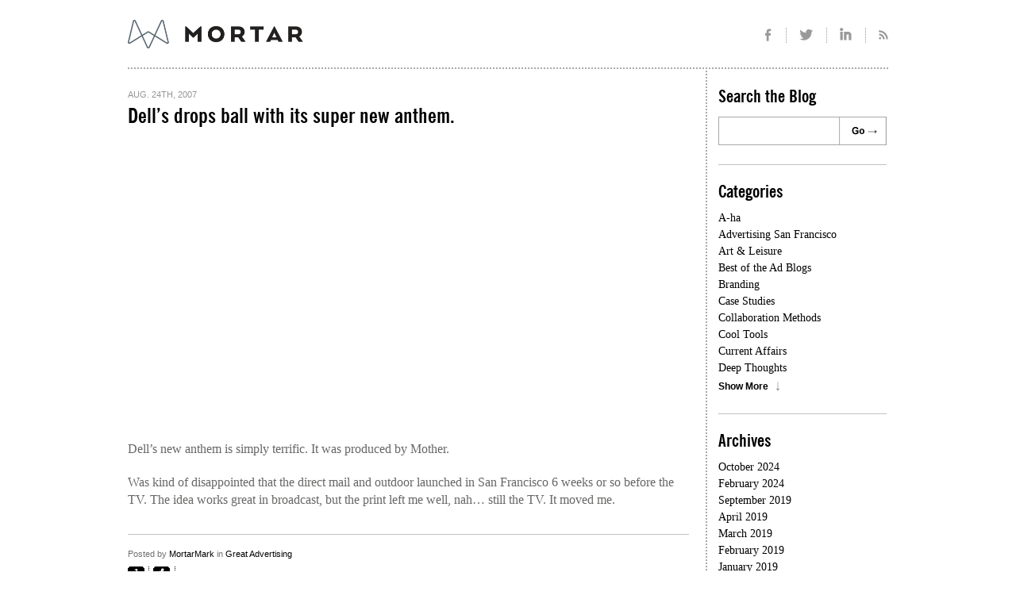

--- FILE ---
content_type: text/html; charset=UTF-8
request_url: https://mortarblog.com/dells-drops-bal/
body_size: 10710
content:
<!DOCTYPE html>
<html lang="en-US">
<head>
<meta charset="UTF-8" />
<meta name="viewport" content="width=device-width, initial-scale=1.0">

  <link rel="shortcut icon" href="/favicon.ico" />
<link rel="icon" type="image/png" sizes="32x32" href="/favicon-32x32.png">
<link rel="icon" type="image/png" sizes="16x16" href="/favicon-16x16.png">

<link rel="profile" href="http://gmpg.org/xfn/11" />
<link rel="stylesheet" href="https://mortarblog.com/wp-content/themes/mortar/_css/normalize-min.css" type="text/css" charset="utf-8" />
<link rel="stylesheet" type="text/css" media="all" href="https://mortarblog.com/wp-content/themes/mortar/style.css" />
<link rel="stylesheet" href="https://mortarblog.com/wp-content/themes/mortar/_fonts/News Gothic Condensed Family.css" type="text/css">
<link rel="stylesheet" href="https://mortarblog.com/wp-content/themes/mortar/_fonts/newsgothicfs_bold_macroman/stylesheet.css" type="text/css" charset="utf-8" />
<link rel="stylesheet" href="https://mortarblog.com/wp-content/themes/mortar/_fonts/newsgothicfs_medium_macroman/stylesheet.css" type="text/css" charset="utf-8" />
<!--[if IE ]>
    <link rel="stylesheet" href="https://mortarblog.com/wp-content/themes/mortar/ie.css" type="text/css" charset="utf-8" />
<![endif]-->
<!--[if lt IE 9]>
  <script src="//html5shim.googlecode.com/svn/trunk/html5.js"></script>
<![endif]-->
<script type="text/javascript" src="https://mortarblog.com/wp-content/themes/mortar/_js/jquery-1.6.4.min.js"></script>
<script type="text/javascript" src="https://mortarblog.com/wp-content/themes/mortar/_js/app.js"></script>
<link rel="pingback" href="https://mortarblog.com/xmlrpc.php" />
<meta name='robots' content='index, follow, max-image-preview:large, max-snippet:-1, max-video-preview:-1' />

	<!-- This site is optimized with the Yoast SEO plugin v26.5 - https://yoast.com/wordpress/plugins/seo/ -->
	<title>Dell&#039;s drops ball with its super new anthem. | MortarBlog</title>
	<link rel="canonical" href="https://mortarblog.com/dells-drops-bal/" />
	<meta property="og:locale" content="en_US" />
	<meta property="og:type" content="article" />
	<meta property="og:title" content="Dell&#039;s drops ball with its super new anthem. | MortarBlog" />
	<meta property="og:description" content="Dell&#8217;s new anthem is simply terrific. It was produced by Mother. Was kind of disappointed that the direct mail and outdoor launched in San Francisco 6 weeks or so before the TV. The idea works great in broadcast, but the print left me well, nah&#8230; still the TV. It moved me." />
	<meta property="og:url" content="https://mortarblog.com/dells-drops-bal/" />
	<meta property="og:site_name" content="MortarBlog" />
	<meta property="article:publisher" content="https://www.facebook.com/mortaragency/" />
	<meta property="article:published_time" content="2007-08-24T12:37:23+00:00" />
	<meta property="og:image" content="https://mortarblog.com/wp-content/uploads/2018/07/mortar-share.jpg" />
	<meta property="og:image:width" content="1200" />
	<meta property="og:image:height" content="733" />
	<meta property="og:image:type" content="image/jpeg" />
	<meta name="author" content="MortarMark" />
	<meta name="twitter:label1" content="Written by" />
	<meta name="twitter:data1" content="MortarMark" />
	<script type="application/ld+json" class="yoast-schema-graph">{"@context":"https://schema.org","@graph":[{"@type":"Article","@id":"https://mortarblog.com/dells-drops-bal/#article","isPartOf":{"@id":"https://mortarblog.com/dells-drops-bal/"},"author":{"name":"MortarMark","@id":"https://mortarblog.com/#/schema/person/d5391137adc548b01889d8b07642f5be"},"headline":"Dell&#8217;s drops ball with its super new anthem.","datePublished":"2007-08-24T12:37:23+00:00","mainEntityOfPage":{"@id":"https://mortarblog.com/dells-drops-bal/"},"wordCount":60,"commentCount":1,"publisher":{"@id":"https://mortarblog.com/#organization"},"articleSection":["Great Advertising"],"inLanguage":"en-US","potentialAction":[{"@type":"CommentAction","name":"Comment","target":["https://mortarblog.com/dells-drops-bal/#respond"]}]},{"@type":"WebPage","@id":"https://mortarblog.com/dells-drops-bal/","url":"https://mortarblog.com/dells-drops-bal/","name":"Dell's drops ball with its super new anthem. | MortarBlog","isPartOf":{"@id":"https://mortarblog.com/#website"},"datePublished":"2007-08-24T12:37:23+00:00","breadcrumb":{"@id":"https://mortarblog.com/dells-drops-bal/#breadcrumb"},"inLanguage":"en-US","potentialAction":[{"@type":"ReadAction","target":["https://mortarblog.com/dells-drops-bal/"]}]},{"@type":"BreadcrumbList","@id":"https://mortarblog.com/dells-drops-bal/#breadcrumb","itemListElement":[{"@type":"ListItem","position":1,"name":"Home","item":"https://mortarblog.com/"},{"@type":"ListItem","position":2,"name":"Dell&#8217;s drops ball with its super new anthem."}]},{"@type":"WebSite","@id":"https://mortarblog.com/#website","url":"https://mortarblog.com/","name":"MortarBlog","description":"San Francisco Branding &amp; Advertising Agency","publisher":{"@id":"https://mortarblog.com/#organization"},"potentialAction":[{"@type":"SearchAction","target":{"@type":"EntryPoint","urlTemplate":"https://mortarblog.com/?s={search_term_string}"},"query-input":{"@type":"PropertyValueSpecification","valueRequired":true,"valueName":"search_term_string"}}],"inLanguage":"en-US"},{"@type":"Organization","@id":"https://mortarblog.com/#organization","name":"Mortar Advertising Inc","url":"https://mortarblog.com/","logo":{"@type":"ImageObject","inLanguage":"en-US","@id":"https://mortarblog.com/#/schema/logo/image/","url":"https://mortarblog.com/wp-content/uploads/2015/10/Mortar-Logo-01.png","contentUrl":"https://mortarblog.com/wp-content/uploads/2015/10/Mortar-Logo-01.png","width":750,"height":750,"caption":"Mortar Advertising Inc"},"image":{"@id":"https://mortarblog.com/#/schema/logo/image/"},"sameAs":["https://www.facebook.com/mortaragency/","https://x.com/mortaragency","https://instagram.com/mortaragency/","https://www.linkedin.com/company/mortar"]},{"@type":"Person","@id":"https://mortarblog.com/#/schema/person/d5391137adc548b01889d8b07642f5be","name":"MortarMark","sameAs":["http://www.mortaragency.com"],"url":"https://mortarblog.com/author/mortarmark/"}]}</script>
	<!-- / Yoast SEO plugin. -->


<link rel="alternate" type="application/rss+xml" title="MortarBlog &raquo; Dell&#8217;s drops ball with its super new anthem. Comments Feed" href="https://mortarblog.com/dells-drops-bal/feed/" />
<link rel="alternate" title="oEmbed (JSON)" type="application/json+oembed" href="https://mortarblog.com/wp-json/oembed/1.0/embed?url=https%3A%2F%2Fmortarblog.com%2Fdells-drops-bal%2F" />
<link rel="alternate" title="oEmbed (XML)" type="text/xml+oembed" href="https://mortarblog.com/wp-json/oembed/1.0/embed?url=https%3A%2F%2Fmortarblog.com%2Fdells-drops-bal%2F&#038;format=xml" />
<style id='wp-img-auto-sizes-contain-inline-css' type='text/css'>
img:is([sizes=auto i],[sizes^="auto," i]){contain-intrinsic-size:3000px 1500px}
/*# sourceURL=wp-img-auto-sizes-contain-inline-css */
</style>
<style id='wp-emoji-styles-inline-css' type='text/css'>

	img.wp-smiley, img.emoji {
		display: inline !important;
		border: none !important;
		box-shadow: none !important;
		height: 1em !important;
		width: 1em !important;
		margin: 0 0.07em !important;
		vertical-align: -0.1em !important;
		background: none !important;
		padding: 0 !important;
	}
/*# sourceURL=wp-emoji-styles-inline-css */
</style>
<style id='wp-block-library-inline-css' type='text/css'>
:root{--wp-block-synced-color:#7a00df;--wp-block-synced-color--rgb:122,0,223;--wp-bound-block-color:var(--wp-block-synced-color);--wp-editor-canvas-background:#ddd;--wp-admin-theme-color:#007cba;--wp-admin-theme-color--rgb:0,124,186;--wp-admin-theme-color-darker-10:#006ba1;--wp-admin-theme-color-darker-10--rgb:0,107,160.5;--wp-admin-theme-color-darker-20:#005a87;--wp-admin-theme-color-darker-20--rgb:0,90,135;--wp-admin-border-width-focus:2px}@media (min-resolution:192dpi){:root{--wp-admin-border-width-focus:1.5px}}.wp-element-button{cursor:pointer}:root .has-very-light-gray-background-color{background-color:#eee}:root .has-very-dark-gray-background-color{background-color:#313131}:root .has-very-light-gray-color{color:#eee}:root .has-very-dark-gray-color{color:#313131}:root .has-vivid-green-cyan-to-vivid-cyan-blue-gradient-background{background:linear-gradient(135deg,#00d084,#0693e3)}:root .has-purple-crush-gradient-background{background:linear-gradient(135deg,#34e2e4,#4721fb 50%,#ab1dfe)}:root .has-hazy-dawn-gradient-background{background:linear-gradient(135deg,#faaca8,#dad0ec)}:root .has-subdued-olive-gradient-background{background:linear-gradient(135deg,#fafae1,#67a671)}:root .has-atomic-cream-gradient-background{background:linear-gradient(135deg,#fdd79a,#004a59)}:root .has-nightshade-gradient-background{background:linear-gradient(135deg,#330968,#31cdcf)}:root .has-midnight-gradient-background{background:linear-gradient(135deg,#020381,#2874fc)}:root{--wp--preset--font-size--normal:16px;--wp--preset--font-size--huge:42px}.has-regular-font-size{font-size:1em}.has-larger-font-size{font-size:2.625em}.has-normal-font-size{font-size:var(--wp--preset--font-size--normal)}.has-huge-font-size{font-size:var(--wp--preset--font-size--huge)}.has-text-align-center{text-align:center}.has-text-align-left{text-align:left}.has-text-align-right{text-align:right}.has-fit-text{white-space:nowrap!important}#end-resizable-editor-section{display:none}.aligncenter{clear:both}.items-justified-left{justify-content:flex-start}.items-justified-center{justify-content:center}.items-justified-right{justify-content:flex-end}.items-justified-space-between{justify-content:space-between}.screen-reader-text{border:0;clip-path:inset(50%);height:1px;margin:-1px;overflow:hidden;padding:0;position:absolute;width:1px;word-wrap:normal!important}.screen-reader-text:focus{background-color:#ddd;clip-path:none;color:#444;display:block;font-size:1em;height:auto;left:5px;line-height:normal;padding:15px 23px 14px;text-decoration:none;top:5px;width:auto;z-index:100000}html :where(.has-border-color){border-style:solid}html :where([style*=border-top-color]){border-top-style:solid}html :where([style*=border-right-color]){border-right-style:solid}html :where([style*=border-bottom-color]){border-bottom-style:solid}html :where([style*=border-left-color]){border-left-style:solid}html :where([style*=border-width]){border-style:solid}html :where([style*=border-top-width]){border-top-style:solid}html :where([style*=border-right-width]){border-right-style:solid}html :where([style*=border-bottom-width]){border-bottom-style:solid}html :where([style*=border-left-width]){border-left-style:solid}html :where(img[class*=wp-image-]){height:auto;max-width:100%}:where(figure){margin:0 0 1em}html :where(.is-position-sticky){--wp-admin--admin-bar--position-offset:var(--wp-admin--admin-bar--height,0px)}@media screen and (max-width:600px){html :where(.is-position-sticky){--wp-admin--admin-bar--position-offset:0px}}
/*wp_block_styles_on_demand_placeholder:696e2df81457d*/
/*# sourceURL=wp-block-library-inline-css */
</style>
<style id='classic-theme-styles-inline-css' type='text/css'>
/*! This file is auto-generated */
.wp-block-button__link{color:#fff;background-color:#32373c;border-radius:9999px;box-shadow:none;text-decoration:none;padding:calc(.667em + 2px) calc(1.333em + 2px);font-size:1.125em}.wp-block-file__button{background:#32373c;color:#fff;text-decoration:none}
/*# sourceURL=/wp-includes/css/classic-themes.min.css */
</style>
<link rel='stylesheet' id='wp-components-css' href='https://mortarblog.com/wp-includes/css/dist/components/style.min.css?ver=6.9' type='text/css' media='all' />
<link rel='stylesheet' id='wp-preferences-css' href='https://mortarblog.com/wp-includes/css/dist/preferences/style.min.css?ver=6.9' type='text/css' media='all' />
<link rel='stylesheet' id='wp-block-editor-css' href='https://mortarblog.com/wp-includes/css/dist/block-editor/style.min.css?ver=6.9' type='text/css' media='all' />
<link rel='stylesheet' id='wp-reusable-blocks-css' href='https://mortarblog.com/wp-includes/css/dist/reusable-blocks/style.min.css?ver=6.9' type='text/css' media='all' />
<link rel='stylesheet' id='wp-patterns-css' href='https://mortarblog.com/wp-includes/css/dist/patterns/style.min.css?ver=6.9' type='text/css' media='all' />
<link rel='stylesheet' id='wp-editor-css' href='https://mortarblog.com/wp-includes/css/dist/editor/style.min.css?ver=6.9' type='text/css' media='all' />
<link rel='stylesheet' id='drop_shadow_block-style-css-css' href='https://mortarblog.com/wp-content/plugins/drop-shadow-boxes/block/blocks.style.build.css?ver=1.7.14' type='text/css' media='all' />
<link rel='stylesheet' id='contact-form-7-css' href='https://mortarblog.com/wp-content/plugins/contact-form-7/includes/css/styles.css?ver=6.1.4' type='text/css' media='all' />
<link rel='stylesheet' id='spam-protect-for-contact-form7-css' href='https://mortarblog.com/wp-content/plugins/wp-contact-form-7-spam-blocker/frontend/css/spam-protect-for-contact-form7.css?ver=1.0.0' type='text/css' media='all' />
<script type="text/javascript" src="https://mortarblog.com/wp-includes/js/jquery/jquery.min.js?ver=3.7.1" id="jquery-core-js"></script>
<script type="text/javascript" src="https://mortarblog.com/wp-includes/js/jquery/jquery-migrate.min.js?ver=3.4.1" id="jquery-migrate-js"></script>
<script type="text/javascript" src="https://mortarblog.com/wp-content/plugins/wp-contact-form-7-spam-blocker/frontend/js/spam-protect-for-contact-form7.js?ver=1.0.0" id="spam-protect-for-contact-form7-js"></script>

<script type="text/javascript" charset="utf-8">
	(function(){
		try {
			// Disabling SWFObject's Autohide feature
			if (typeof swfobject.switchOffAutoHideShow === "function") {
				swfobject.switchOffAutoHideShow();
			}
		} catch(e) {}
	})();
</script>
<link rel="https://api.w.org/" href="https://mortarblog.com/wp-json/" /><link rel="alternate" title="JSON" type="application/json" href="https://mortarblog.com/wp-json/wp/v2/posts/425" /><link rel="EditURI" type="application/rsd+xml" title="RSD" href="https://mortarblog.com/xmlrpc.php?rsd" />
<meta name="generator" content="WordPress 6.9" />
<link rel='shortlink' href='https://mortarblog.com/?p=425' />

		<!-- GA Google Analytics @ https://m0n.co/ga -->
		<script async src="https://www.googletagmanager.com/gtag/js?id=G-DTYE8Q28TM"></script>
		<script>
			window.dataLayer = window.dataLayer || [];
			function gtag(){dataLayer.push(arguments);}
			gtag('js', new Date());
			gtag('config', 'G-DTYE8Q28TM');
		</script>

	<link rel="alternate" type="application/rss+xml" title="MortarBlog" href="http://mortarblog.com/feed/" />
</head>

<body>
<div id="page-center">
	<div id="page-container">
	
    <header>
    	<div id="header-global">
    		<a href="http://www.mortarblog.com/" id="logo" title="MortarBlog"></a>

          <ul id="social-icons">
            <li class="facebook"><a href="https://www.facebook.com/pages/Mortar/119664774716492" target="_blank" title="Mortar on Facebook"></a></li>
            <li class="twitter"><a href="http://www.twitter.com/mortaragency/" target="_blank" title="Mortar on Twitter"></a></li>
            <li class="linkedin"><a href="http://www.linkedin.com/company/mortar" target="_blank" title="Mortar on LinkedIn"></a></li>
           <!-- <li class="googleplus"><a href="http://www.google.com/+Mortaragency" target="_blank" title="Mortar on Google+"></a></li>-->
			<li class="rss"><a href="http://www.mortarblog.com/feed" target="_blank" title="Rss Feed"></a></li>
          </ul>
    	</div>
    	<div class="menu-main-menu-container"><ul id="menu-main-menu" class="menu"><li id="menu-item-728" class="menu-item menu-item-type-custom menu-item-object-custom menu-item-728"><a href="http://www.mortaragency.com/who-we-are"><div class="title1">Who We Are</div><div class="title2">And why you care.</div></a></li>
<li id="menu-item-729" class="menu-item menu-item-type-custom menu-item-object-custom menu-item-729"><a href="http://www.mortaragency.com/what-weve-done"><div class="title1">What We&#8217;ve Done</div><div class="title2">Apply directly to the forehead.</div></a></li>
<li id="menu-item-730" class="menu-item menu-item-type-custom menu-item-object-custom menu-item-730"><a href="http://www.mortaragency.com/conversation-strategy"><div class="title1">Conversation Strategy</div><div class="title2">We can explain.</div></a></li>
<li id="menu-item-731" class="menu-item menu-item-type-custom menu-item-object-custom menu-item-731"><a href="/"><div class="title1">Mortarblog</div><div class="title2">Now With 10% More Mortar.</div></a></li>
<li id="menu-item-732" class="menu-item menu-item-type-custom menu-item-object-custom menu-item-732"><a href="http://www.mortaragency.com/contact-us"><div class="title1">Contact Us</div><div class="title2">Then, page “Seymour Butz.”</div></a></li>
</ul></div>    </header>
  <table border="0" cellpadding="0" cellspacing="0" id="main-table">
  <tr>
    <td align="left" valign="top" class="content">
     

<div id="post-425" class="post post-first">
  <div class="entry-container">
    <div class="date">Aug. 24th, 2007</div>
	  <h2 class="entry-title"><a href="https://mortarblog.com/dells-drops-bal/" title="Permalink to Dell&#8217;s drops ball with its super new anthem." rel="bookmark">Dell&#8217;s drops ball with its super new anthem.</a></h2>
	  <div class="entry-content">
			<p><object width="425" height="350"><param name="movie" value="http://www.youtube.com/v/xKYgGyX4pkE" /><param name="wmode" value="transparent" /><embed width="425" height="350" src="http://www.youtube.com/v/xKYgGyX4pkE" type="application/x-shockwave-flash" wmode="transparent"></embed></object></p>
<p>Dell&#8217;s new anthem is simply terrific. It was produced by Mother. </p>
<p>Was kind of disappointed that the direct mail and outdoor launched in San Francisco 6 weeks or so before the TV. The idea works great in broadcast, but the print left me well, nah&#8230; still the TV. It moved me.</p>
					</div>
		<div class="entry-meta">
		  <div class="posted">
		  Posted by <a href="https://mortarblog.com/author/MortarMark" class="author">MortarMark</a>
		  <span class="entry-utility-prep entry-utility-prep-cat-links"> in</span> <a href="https://mortarblog.com/category/great-advertising/" rel="category tag">Great Advertising</a>		  </div>
			<a href="https://mortarblog.com/dells-drops-bal/#comments" class="comments" >1</a>			<span class="st_sharethis_custom" st_url="https://mortarblog.com/dells-drops-bal/" st_title="Change to Title"></span>
			<iframe src="http://www.facebook.com/plugins/like.php?href=https://mortarblog.com/dells-drops-bal/&send=false&layout=button_count&width=148&show_faces=false&action=like&colorscheme=light&font&height=21&appId=209855655749836" scrolling="no" frameborder="0" style="border:none; overflow:hidden; width:84px; height:21px; float:left; margin-right:5px;" allowTransparency="true"></iframe>
					</div>
	</div>
</div>

	<div id="comments">
  <h3>Comments</h3>
    <ul class="commentlist">
			<li class="comment even thread-even depth-1" id="li-comment-175">
		<div id="comment-175">
		  <div class="author">Taylor Wang</div>
		  <div class="date">
		    Aug. 28th, 2007</a>  		</div>
		  <div class="body"><p>Love the song and love the commercial, but what&#8217;s with the very apple-esque way of re-innovating their product. Delivering your product in 5 various colors is so late 90&#8217;s and died after M&#038;M&#8217;s produced gray scale bite sized morsels that melt in your mouth not in your hand&#8230; Hell, even the new Mac&#8217;s are black and white.</p>
</div>
</li><!-- #comment-## -->
	</ul>    


<h3>Post a Comment</h3>
<form action="https://mortarblog.com/wp-comments-post.php" method="post" id="commentform">

  <div class="form-left">
    
    <div class="form-row">
      <label>Full Name <span class="req">*</span></label>
      <input type="text" name="author" id="author" value="" size="22" tabindex="1" />
    </div>
    <div class="form-row">
      <label>Email Address <span class="req">*</span></label>
      <input type="text" name="email" id="email" value="" size="22" tabindex="2" />
    </div>
    <div class="form-row">
      <label>Url</label>
      <input type="text" name="url" id="url" value="" size="22" tabindex="3" />
    </div>
  </div>
  
  <div class="form-right">
    <div class="form-row">
      <label>Your comment <span class="req">*</span></label>
      <textarea name="comment" id="comment" class="textarea" tabindex="4"></textarea>
    </div>
  </div>

  
      
  
  <div class="submit-row">
    <div class="req-desc"><span class="req">*</span> REQUIRED</span></div>
    <a href="#" id="submit-comment"></a>
  </div>
<input type='hidden' name='comment_post_ID' value='425' id='comment_post_ID' />
<input type='hidden' name='comment_parent' id='comment_parent' value='0' />
<p style="display: none !important;" class="akismet-fields-container" data-prefix="ak_"><label>&#916;<textarea name="ak_hp_textarea" cols="45" rows="8" maxlength="100"></textarea></label><input type="hidden" id="ak_js_1" name="ak_js" value="203"/><script>document.getElementById( "ak_js_1" ).setAttribute( "value", ( new Date() ).getTime() );</script></p>
</form>
</div>


    </td>
    <td align="left" valign="top" class="sidebar">
      <ul>


			<li class="widget-container">
				<h3 class="widget-title">Search the Blog</h2>
        <form name="searchform" id="searchform" action="/" method="get">
	<input name="s" id="s" class="search-text" type="text" maxlength="64" value="" />
	<a href="#" id="search-submit"></a>
</form>			</li>
			
            <li id="archives" class="widget-container">
				<h3 class="widget-title">Categories</h3>
				<ul>
										  <li>	<a href="https://mortarblog.com/category/a-ha/">A-ha</a></li>
				  					  <li>
	<a href="https://mortarblog.com/category/advertising-san-francisco/">Advertising San Francisco</a></li>
				  					  <li>
	<a href="https://mortarblog.com/category/art-leisure/">Art &amp; Leisure</a></li>
				  					  <li>
	<a href="https://mortarblog.com/category/best-of-the-ad-blogs/">Best of the Ad Blogs</a></li>
				  					  <li>
	<a href="https://mortarblog.com/category/branding/">Branding</a></li>
				  					  <li>
	<a href="https://mortarblog.com/category/case-studies/">Case Studies</a></li>
				  					  <li>
	<a href="https://mortarblog.com/category/collaboration-methods/">Collaboration Methods</a></li>
				  					  <li>
	<a href="https://mortarblog.com/category/cool-tools/">Cool Tools</a></li>
				  					  <li>
	<a href="https://mortarblog.com/category/current-affairs/">Current Affairs</a></li>
				  					  <li>
	<a href="https://mortarblog.com/category/deep-thoughts/">Deep Thoughts</a></li>
				  				</ul>
				<ul class="more-cats">
										  <li>
	<a href="https://mortarblog.com/category/digital-advertising/">Digital Advertising</a></li>
				  					  <li>
	<a href="https://mortarblog.com/category/events/">Events</a></li>
				  					  <li>
	<a href="https://mortarblog.com/category/fashion-2/">Fashion</a></li>
				  					  <li>
	<a href="https://mortarblog.com/category/film/">Film</a></li>
				  					  <li>
	<a href="https://mortarblog.com/category/food-and-drink/">Food and Drink</a></li>
				  					  <li>
	<a href="https://mortarblog.com/category/great-advertising/">Great Advertising</a></li>
				  					  <li>
	<a href="https://mortarblog.com/category/guerilla-marketing/">Guerilla Marketing</a></li>
				  					  <li>
	<a href="https://mortarblog.com/category/healthcare-communicates/">Healthcare Communicates</a></li>
				  					  <li>
	<a href="https://mortarblog.com/category/jobsthemortar/">Jobs@theMortar</a></li>
				  					  <li>
	<a href="https://mortarblog.com/category/lohas/">LOHAS</a></li>
				  					  <li>
	<a href="https://mortarblog.com/category/marketing-insights/">Marketing Insights</a></li>
				  					  <li>
	<a href="https://mortarblog.com/category/marketing-stats/">Marketing Stats</a></li>
				  					  <li>
	<a href="https://mortarblog.com/category/media/">Media</a></li>
				  					  <li>
	<a href="https://mortarblog.com/category/media-commentary/">Media commentary</a></li>
				  					  <li>
	<a href="https://mortarblog.com/category/mobile/">Mobile</a></li>
				  					  <li>
	<a href="https://mortarblog.com/category/mortars-work/">Mortar&#039;s Work</a></li>
				  					  <li>
	<a href="https://mortarblog.com/category/mortarons-exposed/">Mortarons Exposed</a></li>
				  					  <li>
	<a href="https://mortarblog.com/category/music/">Music</a></li>
				  					  <li>
	<a href="https://mortarblog.com/category/outrageous-outdoor/">Outrageous Outdoor</a></li>
				  					  <li>
	<a href="https://mortarblog.com/category/pr-agencies-pr-firms/">PR Agencies &amp; PR Firms</a></li>
				  					  <li>
	<a href="https://mortarblog.com/category/press-releases/">Press Releases</a></li>
				  					  <li>
	<a href="https://mortarblog.com/category/public-relations/">Public Relations</a></li>
				  					  <li>
	<a href="https://mortarblog.com/category/puzzlers/">Puzzlers</a></li>
				  					  <li>
	<a href="https://mortarblog.com/category/radio-radness/">Radio Radness</a></li>
				  					  <li>
	<a href="https://mortarblog.com/category/san-francisco-ad-agencies/">San Francisco Ad Agencies</a></li>
				  					  <li>
	<a href="https://mortarblog.com/category/sports/">Sports</a></li>
				  					  <li>
	<a href="https://mortarblog.com/category/technology/">Technology</a></li>
				  					  <li>
	<a href="https://mortarblog.com/category/television/">Television</a></li>
				  					  <li>
	<a href="https://mortarblog.com/category/travel-2/">Travel</a></li>
				  					  <li>
	<a href="https://mortarblog.com/category/uncategorized/">Uncategorized</a></li>
				  					  <li>
	<a href="https://mortarblog.com/category/video-2/">Video</a></li>
				  					  <li>
	<a href="https://mortarblog.com/category/viral-roi/">Viral ROI</a></li>
				  					  <li>
	<a href="https://mortarblog.com/category/webtech/">Web/Tech</a></li>
				  					  <li>
	<a href="https://mortarblog.com/category/weblogs/">Weblogs</a></li>
				  					  <li>
	<a href="https://mortarblog.com/category/websites/">Websites</a></li>
				  					  <li>
	<a href="https://mortarblog.com/category/what-if/">What If?</a></li>
				  				</ul>
				<a href="#" class="show-more-cats show-more">Show More</a>
			</li>

		  																																																																																																																																																																																																																																																																																																																																																																																																																																																																																																																																																																																																																				
			<li id="archives" class="widget-container no-border">
			  <h3 class="widget-title">Archives</h3>
			  <ul>
								  <li><a href="https://mortarblog.com/2024/10/">October 2024</a></li>			  				  <li><a href="https://mortarblog.com/2024/02/">February 2024</a></li>			  				  <li><a href="https://mortarblog.com/2019/09/">September 2019</a></li>			  				  <li><a href="https://mortarblog.com/2019/04/">April 2019</a></li>			  				  <li><a href="https://mortarblog.com/2019/03/">March 2019</a></li>			  				  <li><a href="https://mortarblog.com/2019/02/">February 2019</a></li>			  				  <li><a href="https://mortarblog.com/2019/01/">January 2019</a></li>			  				  <li><a href="https://mortarblog.com/2018/08/">August 2018</a></li>			  				  <li><a href="https://mortarblog.com/2018/07/">July 2018</a></li>			  				  <li><a href="https://mortarblog.com/2018/06/">June 2018</a></li>			  			</ul>
			<ul class="more-archives">
								  <li><a href="https://mortarblog.com/2018/05/">May 2018</a></li>			  				  <li><a href="https://mortarblog.com/2018/04/">April 2018</a></li>			  				  <li><a href="https://mortarblog.com/2018/03/">March 2018</a></li>			  				  <li><a href="https://mortarblog.com/2018/02/">February 2018</a></li>			  				  <li><a href="https://mortarblog.com/2018/01/">January 2018</a></li>			  				  <li><a href="https://mortarblog.com/2017/12/">December 2017</a></li>			  				  <li><a href="https://mortarblog.com/2017/11/">November 2017</a></li>			  				  <li><a href="https://mortarblog.com/2017/09/">September 2017</a></li>			  				  <li><a href="https://mortarblog.com/2017/08/">August 2017</a></li>			  				  <li><a href="https://mortarblog.com/2017/07/">July 2017</a></li>			  				  <li><a href="https://mortarblog.com/2017/05/">May 2017</a></li>			  				  <li><a href="https://mortarblog.com/2017/04/">April 2017</a></li>			  				  <li><a href="https://mortarblog.com/2017/03/">March 2017</a></li>			  				  <li><a href="https://mortarblog.com/2017/01/">January 2017</a></li>			  				  <li><a href="https://mortarblog.com/2016/10/">October 2016</a></li>			  				  <li><a href="https://mortarblog.com/2016/09/">September 2016</a></li>			  				  <li><a href="https://mortarblog.com/2016/08/">August 2016</a></li>			  				  <li><a href="https://mortarblog.com/2016/07/">July 2016</a></li>			  				  <li><a href="https://mortarblog.com/2016/06/">June 2016</a></li>			  				  <li><a href="https://mortarblog.com/2016/02/">February 2016</a></li>			  				  <li><a href="https://mortarblog.com/2016/01/">January 2016</a></li>			  				  <li><a href="https://mortarblog.com/2015/12/">December 2015</a></li>			  				  <li><a href="https://mortarblog.com/2015/11/">November 2015</a></li>			  				  <li><a href="https://mortarblog.com/2015/10/">October 2015</a></li>			  				  <li><a href="https://mortarblog.com/2015/09/">September 2015</a></li>			  				  <li><a href="https://mortarblog.com/2015/08/">August 2015</a></li>			  				  <li><a href="https://mortarblog.com/2015/07/">July 2015</a></li>			  				  <li><a href="https://mortarblog.com/2015/06/">June 2015</a></li>			  				  <li><a href="https://mortarblog.com/2015/04/">April 2015</a></li>			  				  <li><a href="https://mortarblog.com/2015/03/">March 2015</a></li>			  				  <li><a href="https://mortarblog.com/2015/02/">February 2015</a></li>			  				  <li><a href="https://mortarblog.com/2015/01/">January 2015</a></li>			  				  <li><a href="https://mortarblog.com/2014/11/">November 2014</a></li>			  				  <li><a href="https://mortarblog.com/2014/08/">August 2014</a></li>			  				  <li><a href="https://mortarblog.com/2014/06/">June 2014</a></li>			  				  <li><a href="https://mortarblog.com/2014/05/">May 2014</a></li>			  			</ul>
			<a href="#" class="show-more-archives show-more">Show More</a>
  		</li>
  		
  		<!--<li id="popular" class="widget-container">
  			<h3 class="widget-title">Popular</h3>
  			  		</li>-->
			
		</ul>    </td>
  </tr>
  </table>
  <div class="section" id="more-top">
  	<span class="previous-post"><a href="https://mortarblog.com/there-was-a-tim/" rel="prev">Previous Post</a></span>
  	<span class="next-post"><a href="https://mortarblog.com/do-good-spread/" rel="next">Next Post</a></span>
  </div>


<script type="speculationrules">
{"prefetch":[{"source":"document","where":{"and":[{"href_matches":"/*"},{"not":{"href_matches":["/wp-*.php","/wp-admin/*","/wp-content/uploads/*","/wp-content/*","/wp-content/plugins/*","/wp-content/themes/mortar/*","/*\\?(.+)"]}},{"not":{"selector_matches":"a[rel~=\"nofollow\"]"}},{"not":{"selector_matches":".no-prefetch, .no-prefetch a"}}]},"eagerness":"conservative"}]}
</script>
<script type="text/javascript" src="https://mortarblog.com/wp-includes/js/dist/hooks.min.js?ver=dd5603f07f9220ed27f1" id="wp-hooks-js"></script>
<script type="text/javascript" src="https://mortarblog.com/wp-includes/js/dist/i18n.min.js?ver=c26c3dc7bed366793375" id="wp-i18n-js"></script>
<script type="text/javascript" id="wp-i18n-js-after">
/* <![CDATA[ */
wp.i18n.setLocaleData( { 'text direction\u0004ltr': [ 'ltr' ] } );
//# sourceURL=wp-i18n-js-after
/* ]]> */
</script>
<script type="text/javascript" src="https://mortarblog.com/wp-content/plugins/contact-form-7/includes/swv/js/index.js?ver=6.1.4" id="swv-js"></script>
<script type="text/javascript" id="contact-form-7-js-before">
/* <![CDATA[ */
var wpcf7 = {
    "api": {
        "root": "https:\/\/mortarblog.com\/wp-json\/",
        "namespace": "contact-form-7\/v1"
    }
};
//# sourceURL=contact-form-7-js-before
/* ]]> */
</script>
<script type="text/javascript" src="https://mortarblog.com/wp-content/plugins/contact-form-7/includes/js/index.js?ver=6.1.4" id="contact-form-7-js"></script>
<script id="wp-emoji-settings" type="application/json">
{"baseUrl":"https://s.w.org/images/core/emoji/17.0.2/72x72/","ext":".png","svgUrl":"https://s.w.org/images/core/emoji/17.0.2/svg/","svgExt":".svg","source":{"concatemoji":"https://mortarblog.com/wp-includes/js/wp-emoji-release.min.js?ver=6.9"}}
</script>
<script type="module">
/* <![CDATA[ */
/*! This file is auto-generated */
const a=JSON.parse(document.getElementById("wp-emoji-settings").textContent),o=(window._wpemojiSettings=a,"wpEmojiSettingsSupports"),s=["flag","emoji"];function i(e){try{var t={supportTests:e,timestamp:(new Date).valueOf()};sessionStorage.setItem(o,JSON.stringify(t))}catch(e){}}function c(e,t,n){e.clearRect(0,0,e.canvas.width,e.canvas.height),e.fillText(t,0,0);t=new Uint32Array(e.getImageData(0,0,e.canvas.width,e.canvas.height).data);e.clearRect(0,0,e.canvas.width,e.canvas.height),e.fillText(n,0,0);const a=new Uint32Array(e.getImageData(0,0,e.canvas.width,e.canvas.height).data);return t.every((e,t)=>e===a[t])}function p(e,t){e.clearRect(0,0,e.canvas.width,e.canvas.height),e.fillText(t,0,0);var n=e.getImageData(16,16,1,1);for(let e=0;e<n.data.length;e++)if(0!==n.data[e])return!1;return!0}function u(e,t,n,a){switch(t){case"flag":return n(e,"\ud83c\udff3\ufe0f\u200d\u26a7\ufe0f","\ud83c\udff3\ufe0f\u200b\u26a7\ufe0f")?!1:!n(e,"\ud83c\udde8\ud83c\uddf6","\ud83c\udde8\u200b\ud83c\uddf6")&&!n(e,"\ud83c\udff4\udb40\udc67\udb40\udc62\udb40\udc65\udb40\udc6e\udb40\udc67\udb40\udc7f","\ud83c\udff4\u200b\udb40\udc67\u200b\udb40\udc62\u200b\udb40\udc65\u200b\udb40\udc6e\u200b\udb40\udc67\u200b\udb40\udc7f");case"emoji":return!a(e,"\ud83e\u1fac8")}return!1}function f(e,t,n,a){let r;const o=(r="undefined"!=typeof WorkerGlobalScope&&self instanceof WorkerGlobalScope?new OffscreenCanvas(300,150):document.createElement("canvas")).getContext("2d",{willReadFrequently:!0}),s=(o.textBaseline="top",o.font="600 32px Arial",{});return e.forEach(e=>{s[e]=t(o,e,n,a)}),s}function r(e){var t=document.createElement("script");t.src=e,t.defer=!0,document.head.appendChild(t)}a.supports={everything:!0,everythingExceptFlag:!0},new Promise(t=>{let n=function(){try{var e=JSON.parse(sessionStorage.getItem(o));if("object"==typeof e&&"number"==typeof e.timestamp&&(new Date).valueOf()<e.timestamp+604800&&"object"==typeof e.supportTests)return e.supportTests}catch(e){}return null}();if(!n){if("undefined"!=typeof Worker&&"undefined"!=typeof OffscreenCanvas&&"undefined"!=typeof URL&&URL.createObjectURL&&"undefined"!=typeof Blob)try{var e="postMessage("+f.toString()+"("+[JSON.stringify(s),u.toString(),c.toString(),p.toString()].join(",")+"));",a=new Blob([e],{type:"text/javascript"});const r=new Worker(URL.createObjectURL(a),{name:"wpTestEmojiSupports"});return void(r.onmessage=e=>{i(n=e.data),r.terminate(),t(n)})}catch(e){}i(n=f(s,u,c,p))}t(n)}).then(e=>{for(const n in e)a.supports[n]=e[n],a.supports.everything=a.supports.everything&&a.supports[n],"flag"!==n&&(a.supports.everythingExceptFlag=a.supports.everythingExceptFlag&&a.supports[n]);var t;a.supports.everythingExceptFlag=a.supports.everythingExceptFlag&&!a.supports.flag,a.supports.everything||((t=a.source||{}).concatemoji?r(t.concatemoji):t.wpemoji&&t.twemoji&&(r(t.twemoji),r(t.wpemoji)))});
//# sourceURL=https://mortarblog.com/wp-includes/js/wp-emoji-loader.min.js
/* ]]> */
</script>

  			<footer>
  				<div id="newsletter-signup">
  					<h3>Give us your email and we&#8217;ll send you something monthly that won&#8217;t suck, mostly.</h3>
  					<!--<form method="post" id="newsletter_form" action="http://oi.vresp.com?fid=52faa7c117" target="vr_optin_popup" onsubmit="window.open( 'http://www.verticalresponse.com', 'vr_optin_popup', 'scrollbars=yes,width=780,height=450' ); return true;" >
  					    <div class="input-back"><input name="email_address" id="email_address" value="" /></div>
  					    <a href="#" id="submit-newsletter"></a>
  					</form>-->
  					<!--
  					<script type="text/javascript">
						function sendNewsletter(form) { 
							 var code = form.email_address.value; 
							 var urlredirect = 'http://mortaragency.us5.list-manage.com/subscribe?u=399199b680ba2bc0c599aa081&id=a2b50ca056&MERGE0='+code;
 							 window.open( urlredirect, 'MERGE0', 'scrollbars=yes,width=780,height=750' ); return true;
						}
					</script>
					
					<form method="post" id="newsletter_form" action="javascript:sendNewsletter(this);" target="MERGE0" onsubmit="javascript:sendNewsletter(this);" >
					    <div class="input-back"><input name="email_address" id="email_address" value="" /></div>
					    <a href="#" id="submit-newsletter"></a>
					</form>-->
					
<div class="wpcf7 no-js" id="wpcf7-f5868-o1" lang="en-US" dir="ltr" data-wpcf7-id="5868">
<div class="screen-reader-response"><p role="status" aria-live="polite" aria-atomic="true"></p> <ul></ul></div>
<form action="/dells-drops-bal/#wpcf7-f5868-o1" method="post" class="wpcf7-form init" aria-label="Contact form" novalidate="novalidate" data-status="init">
<fieldset class="hidden-fields-container"><input type="hidden" name="_wpcf7" value="5868" /><input type="hidden" name="_wpcf7_version" value="6.1.4" /><input type="hidden" name="_wpcf7_locale" value="en_US" /><input type="hidden" name="_wpcf7_unit_tag" value="wpcf7-f5868-o1" /><input type="hidden" name="_wpcf7_container_post" value="0" /><input type="hidden" name="_wpcf7_posted_data_hash" value="" />
</fieldset>
<p><span id="wpcf7-696e2df83e292-wrapper" class="wpcf7-form-control-wrap first-name-wrap" style="display:none !important; visibility:hidden !important;"><label for="wpcf7-696e2df83e292-field" class="hp-message">Please leave this field empty.</label><input id="wpcf7-696e2df83e292-field"  class="wpcf7-form-control wpcf7-text" type="text" name="first-name" value="" size="40" tabindex="-1" autocomplete="new-password" /></span>
</p>
<p><span class="wpcf7-form-control-wrap" data-name="your-email"><input size="40" maxlength="400" class="wpcf7-form-control wpcf7-email wpcf7-validates-as-required wpcf7-text wpcf7-validates-as-email" id="footer-email" aria-required="true" aria-invalid="false" placeholder="Your Email Address" value="" type="email" name="your-email" /></span>
</p>
<p><input class="wpcf7-form-control wpcf7-submit has-spinner" id="footer-submit" type="submit" value="Submit →" />
</p>
<div class="wpcf7-response-output" aria-hidden="true"></div><p style="display: none !important;" class="akismet-fields-container" data-prefix="_wpcf7_ak_"><label>&#916;<textarea name="_wpcf7_ak_hp_textarea" cols="45" rows="8" maxlength="100"></textarea></label><input type="hidden" id="ak_js_2" name="_wpcf7_ak_js" value="162"/><script>document.getElementById( "ak_js_2" ).setAttribute( "value", ( new Date() ).getTime() );</script></p>
</form>
</div>
  				</div>

  				<div id="footer-copy">
  					<p>Mortar | 415 Stockton Street, Suite 300, San Francisco, California 94108 | 415.772.9907 | <a href="mailto:heythere@mortaragency.com" id="heythere">heythere@mortaragency.com</a></p>
            <p>Mortar Advertising Inc is an creative and brand advertising agency with expertise in online and offline branding, strategy, identity and positioning.</p>
  				</div>
  			</footer>



		</div>
	</div>
	<script type="text/javascript">var switchTo5x=true;</script>
	<script type="text/javascript" src="http://w.sharethis.com/button/buttons.js"></script>
	<script type="text/javascript" src="//assets.pinterest.com/js/pinit.js"></script>
	<script type="text/javascript">
		stLight.options({
	  	publisher:'12345',
			onhover: false,
			offsetTop:'150'
	  });
	</script>	
	
<!-- LEADBOXER START -->
<script type="text/javascript" defer="defer" src="//script.leadboxer.com/?dataset=3aefe25f4f0863b7f86014aebb19406e"></script> 
<!-- LEADBOXER END -->	
	
</body>
</html>


--- FILE ---
content_type: text/javascript
request_url: https://mortarblog.com/wp-content/themes/mortar/_js/app.js
body_size: 624
content:
var email_newsletter_text = "Your Email Address";

$(document).ready(function() {
  
  // nav
  $("header .menu-main-menu-container ul li:first").addClass("first");
  $("header .menu-main-menu-container ul li:last").addClass("last");
  $("header .menu-main-menu-container ul li:nth-child(4) a").addClass("active");
  $("header .menu-main-menu-container ul li a").hover(
    function () {
      $(this).children('.title1').addClass('hover');
    }, 
    function () {
      $(this).children('.title1').removeClass('hover');
    }
  );
  
  // setup newsletter text
  $("#email_address").val(email_newsletter_text);
  
  $("section#home-more-top a#top").bind('click', function(e) {
    e.preventDefault();
 //   _gaq.push(['_trackEvent', 'Interactions', 'Back To Top', 'Back To Top - Home']);
    $('html, body').animate({scrollTop:0}, 'slow');
      
  });
  
  $("#email_address").focus(function() {
    if($(this).val() == email_newsletter_text) {
      $(this).val('');
    }
  });
  $("#email_address").blur(function() {
    if($(this).val() == "") {
      $("#email_address").val(email_newsletter_text);
    }
  });
  $("a#submit-newsletter").bind('click', function(e){ 
    e.preventDefault();
    //_gaq.push(['_trackEvent', 'Interactions', 'Newsletter Sign Up', 'Newsletter Sign Up - Footer']);
//    _gaq.push(['_trackEvent', 'Interactions', 'Newsletter Sign Up', window.location.href]);
    $("form#newsletter_form").submit();
  });  
  $("a#heythere").bind('click', function(e){ 
//    _gaq.push(['_trackEvent', 'Interactions', 'Footer heythere@', window.location.href]);
  });
  
  $("#more-top a#top").bind('click', function(e) {
     e.preventDefault();
//     _gaq.push(['_trackEvent', 'Interactions', 'Back To Top', 'Back To Top']);
       $('html, body').animate({scrollTop:0}, 'slow');
   });
  
  $("a#search-submit").bind('click', function(e) {
    e.preventDefault();
    $("#searchform").submit();
//    _gaq.push(['_trackEvent', 'Interactions', 'Search', 'Search - Sidebar']);
    
  });
  
  $("a.show-more-cats").live('click', function(e) {
    e.preventDefault();
//    _gaq.push(['_trackEvent', 'Interactions', 'Show More', 'Show More - Categories']);
    $(this).empty().append("Show Less");
    $(this).removeClass("show-more-cats");
    $(this).removeClass("show-more");
    $(this).addClass("show-less-cats");
    $(this).addClass("show-less");
    $("ul.more-cats").slideDown(500);
  });
  
  $("a.show-less-cats").live('click', function(e) {
    e.preventDefault();
 //   _gaq.push(['_trackEvent', 'Interactions', 'Show Less', 'Show Less - Categories']);
    $(this).empty().append("Show More");
    $(this).removeClass("show-less-cats");
    $(this).removeClass("show-less");
    $(this).addClass("show-more-cats");
    $(this).addClass("show-more");
    $("ul.more-cats").slideUp(500);
  });
  
  $("a.show-more-archives").live('click', function(e) {
    e.preventDefault();
 //   _gaq.push(['_trackEvent', 'Interactions', 'Show More', 'Show More - Archives']);
    $(this).empty().append("Show Less");
    $(this).removeClass("show-more-archives");
    $(this).removeClass("show-more");
    $(this).addClass("show-less-archives");
    $(this).addClass("show-less");
    $("ul.more-archives").slideDown(500);
  });
  
  $("a.show-less-archives").live('click', function(e) {
    e.preventDefault();
 //   _gaq.push(['_trackEvent', 'Interactions', 'Show Less', 'Show Less - Archives']);
    $(this).empty().append("Show More");
    $(this).removeClass("show-less-archives");
    $(this).removeClass("show-less");
    $(this).addClass("show-more-archives");
    $(this).addClass("show-more");
    $("ul.more-archives").slideUp(500);
  });
  
  $("#submit-comment").bind('click', function(e) {
    e.preventDefault();
 //   _gaq.push(['_trackEvent', 'Interactions', 'Comments', 'Submit Comment']);
    $("form#commentform").submit();
  })
  
  $(".post .entry-content p:last").css('padding-bottom:0px');
});





